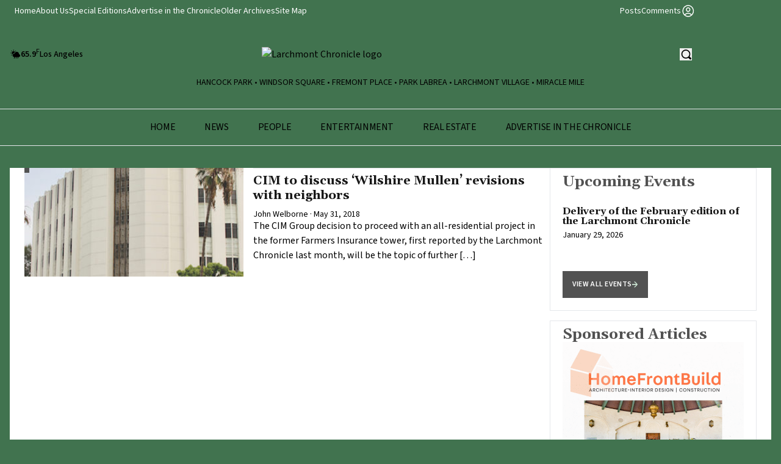

--- FILE ---
content_type: text/html; charset=UTF-8
request_url: https://larchmontchronicle.com/tag/bassenian-lagoni-architecture/
body_size: 12058
content:
<!DOCTYPE html PUBLIC "-//W3C//DTD XHTML 1.0 Transitional//EN" "http://www.w3.org/TR/xhtml1/DTD/xhtml1-transitional.dtd">

<html xmlns="http://www.w3.org/1999/xhtml" lang="en">

<head profile="http://gmpg.org/xfn/11">

<meta http-equiv="X-UA-Compatible" content="IE=edge" />

<meta http-equiv="Content-Type" content="text/html; charset=UTF-8" />

<title>   Bassenian Lagoni Architecture  : Larchmont Chronicle</title>

<link rel="stylesheet" href="https://larchmontchronicle.com/wp-content/themes/wp-clear321/style.css" type="text/css" media="screen" />

<link rel="stylesheet" href="https://larchmontchronicle.com/wp-content/themes/wp-clear321/style-font.css" type="text/css" media="screen" />

	<!-- Responsive Design Resources -->
	<link rel="stylesheet" href="https://larchmontchronicle.com/wp-content/themes/wp-clear321/style-responsive.css?v=2" type="text/css" media="screen" />
	<meta name="viewport" content="width=device-width,initial-scale=1" />

<link rel="pingback" href="https://larchmontchronicle.com/xmlrpc.php" />

<meta name='robots' content='max-image-preview:large' />
	<style>img:is([sizes="auto" i], [sizes^="auto," i]) { contain-intrinsic-size: 3000px 1500px }</style>
	
<!-- Google Tag Manager for WordPress by gtm4wp.com -->
<script data-cfasync="false" data-pagespeed-no-defer>
	var gtm4wp_datalayer_name = "dataLayer";
	var dataLayer = dataLayer || [];
</script>
<!-- End Google Tag Manager for WordPress by gtm4wp.com --><link rel='dns-prefetch' href='//www.googletagmanager.com' />
<link rel="alternate" type="application/rss+xml" title="Larchmont Chronicle &raquo; Feed" href="https://larchmontchronicle.com/feed/" />
<link rel="alternate" type="application/rss+xml" title="Larchmont Chronicle &raquo; Comments Feed" href="https://larchmontchronicle.com/comments/feed/" />
<link rel="alternate" type="text/calendar" title="Larchmont Chronicle &raquo; iCal Feed" href="https://larchmontchronicle.com/events/?ical=1" />
<link rel="alternate" type="application/rss+xml" title="Larchmont Chronicle &raquo; Bassenian Lagoni Architecture Tag Feed" href="https://larchmontchronicle.com/tag/bassenian-lagoni-architecture/feed/" />
<script type="text/javascript">
/* <![CDATA[ */
window._wpemojiSettings = {"baseUrl":"https:\/\/s.w.org\/images\/core\/emoji\/16.0.1\/72x72\/","ext":".png","svgUrl":"https:\/\/s.w.org\/images\/core\/emoji\/16.0.1\/svg\/","svgExt":".svg","source":{"concatemoji":"https:\/\/larchmontchronicle.com\/wp-includes\/js\/wp-emoji-release.min.js?ver=6.8.3"}};
/*! This file is auto-generated */
!function(s,n){var o,i,e;function c(e){try{var t={supportTests:e,timestamp:(new Date).valueOf()};sessionStorage.setItem(o,JSON.stringify(t))}catch(e){}}function p(e,t,n){e.clearRect(0,0,e.canvas.width,e.canvas.height),e.fillText(t,0,0);var t=new Uint32Array(e.getImageData(0,0,e.canvas.width,e.canvas.height).data),a=(e.clearRect(0,0,e.canvas.width,e.canvas.height),e.fillText(n,0,0),new Uint32Array(e.getImageData(0,0,e.canvas.width,e.canvas.height).data));return t.every(function(e,t){return e===a[t]})}function u(e,t){e.clearRect(0,0,e.canvas.width,e.canvas.height),e.fillText(t,0,0);for(var n=e.getImageData(16,16,1,1),a=0;a<n.data.length;a++)if(0!==n.data[a])return!1;return!0}function f(e,t,n,a){switch(t){case"flag":return n(e,"\ud83c\udff3\ufe0f\u200d\u26a7\ufe0f","\ud83c\udff3\ufe0f\u200b\u26a7\ufe0f")?!1:!n(e,"\ud83c\udde8\ud83c\uddf6","\ud83c\udde8\u200b\ud83c\uddf6")&&!n(e,"\ud83c\udff4\udb40\udc67\udb40\udc62\udb40\udc65\udb40\udc6e\udb40\udc67\udb40\udc7f","\ud83c\udff4\u200b\udb40\udc67\u200b\udb40\udc62\u200b\udb40\udc65\u200b\udb40\udc6e\u200b\udb40\udc67\u200b\udb40\udc7f");case"emoji":return!a(e,"\ud83e\udedf")}return!1}function g(e,t,n,a){var r="undefined"!=typeof WorkerGlobalScope&&self instanceof WorkerGlobalScope?new OffscreenCanvas(300,150):s.createElement("canvas"),o=r.getContext("2d",{willReadFrequently:!0}),i=(o.textBaseline="top",o.font="600 32px Arial",{});return e.forEach(function(e){i[e]=t(o,e,n,a)}),i}function t(e){var t=s.createElement("script");t.src=e,t.defer=!0,s.head.appendChild(t)}"undefined"!=typeof Promise&&(o="wpEmojiSettingsSupports",i=["flag","emoji"],n.supports={everything:!0,everythingExceptFlag:!0},e=new Promise(function(e){s.addEventListener("DOMContentLoaded",e,{once:!0})}),new Promise(function(t){var n=function(){try{var e=JSON.parse(sessionStorage.getItem(o));if("object"==typeof e&&"number"==typeof e.timestamp&&(new Date).valueOf()<e.timestamp+604800&&"object"==typeof e.supportTests)return e.supportTests}catch(e){}return null}();if(!n){if("undefined"!=typeof Worker&&"undefined"!=typeof OffscreenCanvas&&"undefined"!=typeof URL&&URL.createObjectURL&&"undefined"!=typeof Blob)try{var e="postMessage("+g.toString()+"("+[JSON.stringify(i),f.toString(),p.toString(),u.toString()].join(",")+"));",a=new Blob([e],{type:"text/javascript"}),r=new Worker(URL.createObjectURL(a),{name:"wpTestEmojiSupports"});return void(r.onmessage=function(e){c(n=e.data),r.terminate(),t(n)})}catch(e){}c(n=g(i,f,p,u))}t(n)}).then(function(e){for(var t in e)n.supports[t]=e[t],n.supports.everything=n.supports.everything&&n.supports[t],"flag"!==t&&(n.supports.everythingExceptFlag=n.supports.everythingExceptFlag&&n.supports[t]);n.supports.everythingExceptFlag=n.supports.everythingExceptFlag&&!n.supports.flag,n.DOMReady=!1,n.readyCallback=function(){n.DOMReady=!0}}).then(function(){return e}).then(function(){var e;n.supports.everything||(n.readyCallback(),(e=n.source||{}).concatemoji?t(e.concatemoji):e.wpemoji&&e.twemoji&&(t(e.twemoji),t(e.wpemoji)))}))}((window,document),window._wpemojiSettings);
/* ]]> */
</script>
<style id='wp-emoji-styles-inline-css' type='text/css'>

	img.wp-smiley, img.emoji {
		display: inline !important;
		border: none !important;
		box-shadow: none !important;
		height: 1em !important;
		width: 1em !important;
		margin: 0 0.07em !important;
		vertical-align: -0.1em !important;
		background: none !important;
		padding: 0 !important;
	}
</style>
<link rel='stylesheet' id='wp-block-library-css' href='https://larchmontchronicle.com/wp-includes/css/dist/block-library/style.min.css?ver=6.8.3' type='text/css' media='all' />
<style id='classic-theme-styles-inline-css' type='text/css'>
/*! This file is auto-generated */
.wp-block-button__link{color:#fff;background-color:#32373c;border-radius:9999px;box-shadow:none;text-decoration:none;padding:calc(.667em + 2px) calc(1.333em + 2px);font-size:1.125em}.wp-block-file__button{background:#32373c;color:#fff;text-decoration:none}
</style>
<style id='global-styles-inline-css' type='text/css'>
:root{--wp--preset--aspect-ratio--square: 1;--wp--preset--aspect-ratio--4-3: 4/3;--wp--preset--aspect-ratio--3-4: 3/4;--wp--preset--aspect-ratio--3-2: 3/2;--wp--preset--aspect-ratio--2-3: 2/3;--wp--preset--aspect-ratio--16-9: 16/9;--wp--preset--aspect-ratio--9-16: 9/16;--wp--preset--color--black: #000000;--wp--preset--color--cyan-bluish-gray: #abb8c3;--wp--preset--color--white: #ffffff;--wp--preset--color--pale-pink: #f78da7;--wp--preset--color--vivid-red: #cf2e2e;--wp--preset--color--luminous-vivid-orange: #ff6900;--wp--preset--color--luminous-vivid-amber: #fcb900;--wp--preset--color--light-green-cyan: #7bdcb5;--wp--preset--color--vivid-green-cyan: #00d084;--wp--preset--color--pale-cyan-blue: #8ed1fc;--wp--preset--color--vivid-cyan-blue: #0693e3;--wp--preset--color--vivid-purple: #9b51e0;--wp--preset--gradient--vivid-cyan-blue-to-vivid-purple: linear-gradient(135deg,rgba(6,147,227,1) 0%,rgb(155,81,224) 100%);--wp--preset--gradient--light-green-cyan-to-vivid-green-cyan: linear-gradient(135deg,rgb(122,220,180) 0%,rgb(0,208,130) 100%);--wp--preset--gradient--luminous-vivid-amber-to-luminous-vivid-orange: linear-gradient(135deg,rgba(252,185,0,1) 0%,rgba(255,105,0,1) 100%);--wp--preset--gradient--luminous-vivid-orange-to-vivid-red: linear-gradient(135deg,rgba(255,105,0,1) 0%,rgb(207,46,46) 100%);--wp--preset--gradient--very-light-gray-to-cyan-bluish-gray: linear-gradient(135deg,rgb(238,238,238) 0%,rgb(169,184,195) 100%);--wp--preset--gradient--cool-to-warm-spectrum: linear-gradient(135deg,rgb(74,234,220) 0%,rgb(151,120,209) 20%,rgb(207,42,186) 40%,rgb(238,44,130) 60%,rgb(251,105,98) 80%,rgb(254,248,76) 100%);--wp--preset--gradient--blush-light-purple: linear-gradient(135deg,rgb(255,206,236) 0%,rgb(152,150,240) 100%);--wp--preset--gradient--blush-bordeaux: linear-gradient(135deg,rgb(254,205,165) 0%,rgb(254,45,45) 50%,rgb(107,0,62) 100%);--wp--preset--gradient--luminous-dusk: linear-gradient(135deg,rgb(255,203,112) 0%,rgb(199,81,192) 50%,rgb(65,88,208) 100%);--wp--preset--gradient--pale-ocean: linear-gradient(135deg,rgb(255,245,203) 0%,rgb(182,227,212) 50%,rgb(51,167,181) 100%);--wp--preset--gradient--electric-grass: linear-gradient(135deg,rgb(202,248,128) 0%,rgb(113,206,126) 100%);--wp--preset--gradient--midnight: linear-gradient(135deg,rgb(2,3,129) 0%,rgb(40,116,252) 100%);--wp--preset--font-size--small: 13px;--wp--preset--font-size--medium: 20px;--wp--preset--font-size--large: 36px;--wp--preset--font-size--x-large: 42px;--wp--preset--spacing--20: 0.44rem;--wp--preset--spacing--30: 0.67rem;--wp--preset--spacing--40: 1rem;--wp--preset--spacing--50: 1.5rem;--wp--preset--spacing--60: 2.25rem;--wp--preset--spacing--70: 3.38rem;--wp--preset--spacing--80: 5.06rem;--wp--preset--shadow--natural: 6px 6px 9px rgba(0, 0, 0, 0.2);--wp--preset--shadow--deep: 12px 12px 50px rgba(0, 0, 0, 0.4);--wp--preset--shadow--sharp: 6px 6px 0px rgba(0, 0, 0, 0.2);--wp--preset--shadow--outlined: 6px 6px 0px -3px rgba(255, 255, 255, 1), 6px 6px rgba(0, 0, 0, 1);--wp--preset--shadow--crisp: 6px 6px 0px rgba(0, 0, 0, 1);}:where(.is-layout-flex){gap: 0.5em;}:where(.is-layout-grid){gap: 0.5em;}body .is-layout-flex{display: flex;}.is-layout-flex{flex-wrap: wrap;align-items: center;}.is-layout-flex > :is(*, div){margin: 0;}body .is-layout-grid{display: grid;}.is-layout-grid > :is(*, div){margin: 0;}:where(.wp-block-columns.is-layout-flex){gap: 2em;}:where(.wp-block-columns.is-layout-grid){gap: 2em;}:where(.wp-block-post-template.is-layout-flex){gap: 1.25em;}:where(.wp-block-post-template.is-layout-grid){gap: 1.25em;}.has-black-color{color: var(--wp--preset--color--black) !important;}.has-cyan-bluish-gray-color{color: var(--wp--preset--color--cyan-bluish-gray) !important;}.has-white-color{color: var(--wp--preset--color--white) !important;}.has-pale-pink-color{color: var(--wp--preset--color--pale-pink) !important;}.has-vivid-red-color{color: var(--wp--preset--color--vivid-red) !important;}.has-luminous-vivid-orange-color{color: var(--wp--preset--color--luminous-vivid-orange) !important;}.has-luminous-vivid-amber-color{color: var(--wp--preset--color--luminous-vivid-amber) !important;}.has-light-green-cyan-color{color: var(--wp--preset--color--light-green-cyan) !important;}.has-vivid-green-cyan-color{color: var(--wp--preset--color--vivid-green-cyan) !important;}.has-pale-cyan-blue-color{color: var(--wp--preset--color--pale-cyan-blue) !important;}.has-vivid-cyan-blue-color{color: var(--wp--preset--color--vivid-cyan-blue) !important;}.has-vivid-purple-color{color: var(--wp--preset--color--vivid-purple) !important;}.has-black-background-color{background-color: var(--wp--preset--color--black) !important;}.has-cyan-bluish-gray-background-color{background-color: var(--wp--preset--color--cyan-bluish-gray) !important;}.has-white-background-color{background-color: var(--wp--preset--color--white) !important;}.has-pale-pink-background-color{background-color: var(--wp--preset--color--pale-pink) !important;}.has-vivid-red-background-color{background-color: var(--wp--preset--color--vivid-red) !important;}.has-luminous-vivid-orange-background-color{background-color: var(--wp--preset--color--luminous-vivid-orange) !important;}.has-luminous-vivid-amber-background-color{background-color: var(--wp--preset--color--luminous-vivid-amber) !important;}.has-light-green-cyan-background-color{background-color: var(--wp--preset--color--light-green-cyan) !important;}.has-vivid-green-cyan-background-color{background-color: var(--wp--preset--color--vivid-green-cyan) !important;}.has-pale-cyan-blue-background-color{background-color: var(--wp--preset--color--pale-cyan-blue) !important;}.has-vivid-cyan-blue-background-color{background-color: var(--wp--preset--color--vivid-cyan-blue) !important;}.has-vivid-purple-background-color{background-color: var(--wp--preset--color--vivid-purple) !important;}.has-black-border-color{border-color: var(--wp--preset--color--black) !important;}.has-cyan-bluish-gray-border-color{border-color: var(--wp--preset--color--cyan-bluish-gray) !important;}.has-white-border-color{border-color: var(--wp--preset--color--white) !important;}.has-pale-pink-border-color{border-color: var(--wp--preset--color--pale-pink) !important;}.has-vivid-red-border-color{border-color: var(--wp--preset--color--vivid-red) !important;}.has-luminous-vivid-orange-border-color{border-color: var(--wp--preset--color--luminous-vivid-orange) !important;}.has-luminous-vivid-amber-border-color{border-color: var(--wp--preset--color--luminous-vivid-amber) !important;}.has-light-green-cyan-border-color{border-color: var(--wp--preset--color--light-green-cyan) !important;}.has-vivid-green-cyan-border-color{border-color: var(--wp--preset--color--vivid-green-cyan) !important;}.has-pale-cyan-blue-border-color{border-color: var(--wp--preset--color--pale-cyan-blue) !important;}.has-vivid-cyan-blue-border-color{border-color: var(--wp--preset--color--vivid-cyan-blue) !important;}.has-vivid-purple-border-color{border-color: var(--wp--preset--color--vivid-purple) !important;}.has-vivid-cyan-blue-to-vivid-purple-gradient-background{background: var(--wp--preset--gradient--vivid-cyan-blue-to-vivid-purple) !important;}.has-light-green-cyan-to-vivid-green-cyan-gradient-background{background: var(--wp--preset--gradient--light-green-cyan-to-vivid-green-cyan) !important;}.has-luminous-vivid-amber-to-luminous-vivid-orange-gradient-background{background: var(--wp--preset--gradient--luminous-vivid-amber-to-luminous-vivid-orange) !important;}.has-luminous-vivid-orange-to-vivid-red-gradient-background{background: var(--wp--preset--gradient--luminous-vivid-orange-to-vivid-red) !important;}.has-very-light-gray-to-cyan-bluish-gray-gradient-background{background: var(--wp--preset--gradient--very-light-gray-to-cyan-bluish-gray) !important;}.has-cool-to-warm-spectrum-gradient-background{background: var(--wp--preset--gradient--cool-to-warm-spectrum) !important;}.has-blush-light-purple-gradient-background{background: var(--wp--preset--gradient--blush-light-purple) !important;}.has-blush-bordeaux-gradient-background{background: var(--wp--preset--gradient--blush-bordeaux) !important;}.has-luminous-dusk-gradient-background{background: var(--wp--preset--gradient--luminous-dusk) !important;}.has-pale-ocean-gradient-background{background: var(--wp--preset--gradient--pale-ocean) !important;}.has-electric-grass-gradient-background{background: var(--wp--preset--gradient--electric-grass) !important;}.has-midnight-gradient-background{background: var(--wp--preset--gradient--midnight) !important;}.has-small-font-size{font-size: var(--wp--preset--font-size--small) !important;}.has-medium-font-size{font-size: var(--wp--preset--font-size--medium) !important;}.has-large-font-size{font-size: var(--wp--preset--font-size--large) !important;}.has-x-large-font-size{font-size: var(--wp--preset--font-size--x-large) !important;}
:where(.wp-block-post-template.is-layout-flex){gap: 1.25em;}:where(.wp-block-post-template.is-layout-grid){gap: 1.25em;}
:where(.wp-block-columns.is-layout-flex){gap: 2em;}:where(.wp-block-columns.is-layout-grid){gap: 2em;}
:root :where(.wp-block-pullquote){font-size: 1.5em;line-height: 1.6;}
</style>
<link rel='stylesheet' id='newsletter-css' href='https://larchmontchronicle.com/wp-content/plugins/newsletter/style.css?ver=8.9.0' type='text/css' media='all' />
<link rel='stylesheet' id='tablepress-default-css' href='https://larchmontchronicle.com/wp-content/plugins/tablepress/css/build/default.css?ver=3.1.3' type='text/css' media='all' />
<script type="text/javascript" src="https://larchmontchronicle.com/wp-content/themes/wp-clear321/js/external.js?ver=6.8.3" id="external-js"></script>
<script type="text/javascript" src="https://larchmontchronicle.com/wp-content/themes/wp-clear321/js/suckerfish.js?ver=6.8.3" id="suckerfish-js"></script>
<script type="text/javascript" src="https://larchmontchronicle.com/wp-content/themes/wp-clear321/js/suckerfish-cat.js?ver=6.8.3" id="suckerfish-cat-js"></script>
<script type="text/javascript" src="https://larchmontchronicle.com/wp-includes/js/jquery/jquery.min.js?ver=3.7.1" id="jquery-core-js"></script>
<script type="text/javascript" src="https://larchmontchronicle.com/wp-includes/js/jquery/jquery-migrate.min.js?ver=3.4.1" id="jquery-migrate-js"></script>
<script type="text/javascript" src="https://larchmontchronicle.com/wp-content/themes/wp-clear321/js/jquery.mobilemenu.js?ver=6.8.3" id="mobilmenu-js"></script>
<script type="text/javascript" src="https://larchmontchronicle.com/wp-content/themes/wp-clear321/js/flexslider.js?ver=6.8.3" id="flexslider-js"></script>
<script type="text/javascript" src="https://larchmontchronicle.com/wp-content/themes/wp-clear321/admin/jquery-ui-personalized-1.5.2.packed.js?ver=6.8.3" id="jquery-ui-per-js"></script>
<script type="text/javascript" src="https://larchmontchronicle.com/wp-content/themes/wp-clear321/admin/sprinkle-tabs.js?ver=6.8.3" id="sprinkle-tabs-js"></script>
<link rel="https://api.w.org/" href="https://larchmontchronicle.com/wp-json/" /><link rel="alternate" title="JSON" type="application/json" href="https://larchmontchronicle.com/wp-json/wp/v2/tags/2422" /><link rel="EditURI" type="application/rsd+xml" title="RSD" href="https://larchmontchronicle.com/xmlrpc.php?rsd" />
<meta name="generator" content="WordPress 6.8.3" />

		<!-- GA Google Analytics @ https://m0n.co/ga -->
		<script async src="https://www.googletagmanager.com/gtag/js?id=G-72FL2WMGMY"></script>
		<script>
			window.dataLayer = window.dataLayer || [];
			function gtag(){dataLayer.push(arguments);}
			gtag('js', new Date());
			gtag('config', 'G-72FL2WMGMY');
		</script>

	<meta name="generator" content="Site Kit by Google 1.167.0" /><meta name="tec-api-version" content="v1"><meta name="tec-api-origin" content="https://larchmontchronicle.com"><link rel="alternate" href="https://larchmontchronicle.com/wp-json/tribe/events/v1/events/?tags=bassenian-lagoni-architecture" />
<!-- Google Tag Manager for WordPress by gtm4wp.com -->
<!-- GTM Container placement set to footer -->
<script data-cfasync="false" data-pagespeed-no-defer type="text/javascript">
	var dataLayer_content = {"pagePostType":"post","pagePostType2":"tag-post"};
	dataLayer.push( dataLayer_content );
</script>
<script data-cfasync="false" data-pagespeed-no-defer type="text/javascript">
(function(w,d,s,l,i){w[l]=w[l]||[];w[l].push({'gtm.start':
new Date().getTime(),event:'gtm.js'});var f=d.getElementsByTagName(s)[0],
j=d.createElement(s),dl=l!='dataLayer'?'&l='+l:'';j.async=true;j.src=
'//www.googletagmanager.com/gtm.js?id='+i+dl;f.parentNode.insertBefore(j,f);
})(window,document,'script','dataLayer','GTM-PTQ522ZG');
</script>
<!-- End Google Tag Manager for WordPress by gtm4wp.com -->
<!-- Alternate Stylesheet -->
<link href="https://larchmontchronicle.com/wp-content/themes/wp-clear321/styles/default.css" rel="stylesheet" type="text/css" />

<!-- Styles from custom.css -->
<link href="https://larchmontchronicle.com/wp-content/themes/wp-clear321/custom.css" rel="stylesheet" type="text/css" />

	<!-- MobileMenu JS -->
	<script type="text/javascript">
		jQuery(function () {
			jQuery('.nav').mobileMenu({ defaultText: 'Navigate to ...' });
			jQuery('.catnav').mobileMenu({ defaultText: 'Navigate to ... ', className: 'select-menu-catnav' });
		});
	</script>

	<!-- Media Queries Script for IE8 and Older -->
	<!--[if lt IE 9]>
		<script type="text/javascript" src="http://css3-mediaqueries-js.googlecode.com/svn/trunk/css3-mediaqueries.js"></script>
	<![endif]-->
		<style type="text/css" id="wp-custom-css">
			
/**************************************
         Custom Header Color  
**************************************/
/* h1,h2,h3,h4,h5 {
	color: #15592a !important;
}

h1:hover, 
h2:hover,
h3:hover,
h4:hover,
h5:hover {
	color: #358f86 !important;
}
 */
/**************************************
         Custom Border Color  
**************************************/
/* .border-b, .border-gray-200 {
	border-color: rgba(65, 115, 79, 0.3) !important;
} */


/* Subscribe Section Styles */

.subscribe {
  margin: 30px 0;
  padding: 20px;
  background-color: #f9f9f9;
  border: 1px solid #e0e0e0;
  border-radius: 4px;
}

.subscribe h3 {
  color: #555;
  font-size: 18px;
  font-weight: 600;
  margin-bottom: 10px;
}

.subscribe p {
  color: #666;
  font-size: 14px;
  margin-bottom: 15px;
}

.subscribe .email-form {
  display: flex;
  gap: 10px;
  margin-bottom: 10px;
}

.subscribe input.sub {
  flex: 1;
  padding: 10px 12px;
  border: 1px solid #d0d0d0;
  border-radius: 4px;
  background-color: #fff;
  color: #333;
  font-size: 14px;
}

.subscribe input.sub:focus {
  outline: none;
  border-color: #41734F;
}

.subscribe input.subbutton {
  padding: 10px 20px;
  background-color: #41734F;
  color: #fff;
  border: none;
  border-radius: 4px;
  cursor: pointer;
  font-size: 14px;
  font-weight: 500;
  text-transform: uppercase;
  transition: background-color 0.2s;
}

.subscribe input.subbutton:hover {
  background-color: #356048;
}

.subscribe small {
  color: #888;
  font-size: 12px;
  display: block;
  margin-top: 8px;
}

/* Comments Section Styles */
#comments {
  margin: 30px 0;
  padding: 20px;
  background-color: #f9f9f9;
  border: 1px solid #e0e0e0;
  border-radius: 4px;
}

#comments h3,
#comments-title {
  color: #555;
  font-size: 18px;
  font-weight: 600;
  margin-bottom: 15px;
}

.comment-form p{
	margin-top: 20px!important;
}

.comment-form p label {
  display: block!important;
  color: #555!important;
  font-size: 14px!important;
  font-weight: 500!important;
  margin-bottom: 8px!important;
}

.comment-form p label .required {
  color: #d32f2f!important;
}
 
.comment-form p input[type="text"] {
  width: 100%!important;
  padding: 12px!important;
  border: 1px solid #d0d0d0!important;
  border-radius: 4px!important;
  background-color: #fff!important;
  color: #333!important;
  font-size: 14px!important;
  font-family: inherit!important;
  resize: vertical!important;
}

.comment-form p input[type="text"]:focus {
  outline: none!important;
  border-color: #41734F!important;
}


.comments-number {
  color: #888;
  font-size: 13px;
  margin-bottom: 20px;
}

.comments-number a {
  color: #666;
  text-decoration: none;
}

.comments-number a:hover {
  color: #41734F;
  text-decoration: underline;
}

/* Comment List Styles */
.commentlist {
  list-style: none;
  padding: 0;
  margin: 0 0 30px 0;
}

.comment-body {
  padding: 15px 0;
  border-bottom: 1px solid #e0e0e0;
}

.comment-body:last-child {
  border-bottom: none;
}

.comment-author {
  margin-bottom: 5px;
}

.comment-author .fn {
  color: #555;
  font-weight: 600;
  font-style: normal;
}

.comment-author .says {
  color: #888;
  font-size: 13px;
  margin-left: 5px;
}

.comment-meta {
  margin-bottom: 10px;
}

.comment-meta a {
  color: #888;
  font-size: 12px;
  text-decoration: none;
}

.comment-meta a:hover {
  color: #41734F;
}

.comment-body p {
  color: #666;
  font-size: 14px;
  line-height: 1.6;
  margin: 10px 0;
}

.reply a {
  color: #888;
  font-size: 13px;
  text-decoration: none;
}

.reply a:hover {
  color: #41734F;
  text-decoration: underline;
}

/* Comment Form Styles */
.comment-respond {
  margin-top: 30px;
  padding-top: 20px;
  border-top: 2px solid #e0e0e0;
}

.comment-respond h3 {
  color: #555;
  font-size: 18px;
  font-weight: 600;
  margin-bottom: 15px;
}

.logged-in-as {
  color: #666;
  font-size: 13px;
  margin-bottom: 15px;
}

.logged-in-as a {
  color: #888;
  text-decoration: none;
}

.logged-in-as a:hover {
  color: #41734F;
  text-decoration: underline;
}

.comment-form-comment label {
  display: block;
  color: #555;
  font-size: 14px;
  font-weight: 500;
  margin-bottom: 8px;
}

.comment-form-comment label .required {
  color: #d32f2f;
}

.comment-form-comment textarea {
  width: 100%;
  padding: 12px;
  border-radius: 4px;
  background-color: #fff;
  color: #333;
  font-size: 14px;
  font-family: inherit;
  resize: vertical;
  min-height: 120px;
}

.comment-form-comment textarea:focus {
  outline: none;
  border-color: #41734F;
}



.form-submit {
  margin-top: 15px;
}

.form-submit .submit {
  padding: 12px 24px;
  background-color: #41734F;
  color: #fff;
  border: none;
  border-radius: 4px;
  cursor: pointer;
  font-size: 14px;
  font-weight: 500;
  text-transform: uppercase;
  transition: background-color 0.2s;
}

.form-submit .submit:hover {
  background-color: #356048;
}

/* Responsive adjustments */
@media (max-width: 768px) {
  .subscribe .email-form {
    flex-direction: column;
  }
  
  .subscribe input.subbutton {
    width: 100%;
  }
}		</style>
		


  <script src="https://cdn.tailwindcss.com"></script>
  <style>
    @import url('https://fonts.googleapis.com/css2?family=Gelasio:ital,wght@0,400..700;1,400..700&display=swap');
    @import url('https://fonts.googleapis.com/css2?family=Source+Sans+3:ital,wght@0,200..900;1,200..900&display=swap');
   </style>
	<style>
    :root {
    --mainColor: #41734F;
    }
      html {
        /* Adjust font size */
        font-size: 100%;
        -webkit-text-size-adjust: 100%;
        /* Font varient */
        font-variant-ligatures: none;
        -webkit-font-variant-ligatures: none;
        /* Smoothing */
        text-rendering: optimizeLegibility;
        -moz-osx-font-smoothing: grayscale;
        font-smoothing: antialiased;
        -webkit-font-smoothing: antialiased;
        text-shadow: rgba(0, 0, 0, .01) 0 0 1px;
     }

    h1, h2, h3, h4, h5 {
        font-family: "Gelasio", serif;
        font-optical-sizing: auto;
        font-weight: 600;
        font-style: normal;
    }
    p, div {
        font-family: "Source Sans 3", serif;
        font-optical-sizing: auto;
        font-weight: 400;
        font-style: normal;
    }
    .tag {
        background-color: var(--mainColor);
    }
    .colorTextMain {
        color: #41734F; 
    }
    .colorMainBackground{
        background-color: var(--mainColor);
    }
	
	#searchform {
		display: flex;
		
	}
	
	#searchform input {
		line-height: 40px;
		padding: 0 20px;
		background: #fff;
	}
	
	#searchform input[type=text] {
		border: 1px solid #e5e7eb;
	}
	
    /* Responsive margin for mobile and tablet */
    @media (max-width: 1024px) {
    html {
        margin-left: 20px;
        margin-right: 20px;
        width: calc(100% - 40px);
    }

}
  .sub-menu {
	  display: none; // remove later 
  }
  
  .mobile-second-menu > a:first-child {
	display: none;
  }
  
  h1.post-title, h1.page-title, h1.archive-title {
	  font-size: 21px;
	  margin-bottom: 15px;
	  line-height: 130%;
	  font-weight: bold;
	  background: none;
  }
  
  .mobileMenuRight {
	transition: all .3s linear;
	width: 300px;
	height: 100vh;
	position: fixed;
	background: #fff;
	right: 0;
	padding: 30px 0;
	overflow:scroll;
	right: -300px;
	z-index: 99999;
  }
  
  .mobileMenuRight.show {
	  transition: all .3s linear;
	  right: 0;
	  width: 100%;
  }
  
  .mobile-first-menu a {
	  text-transform: uppercase;
	  font-weight: 600;
  }
  
  .hamburger .line {
  transition: transform 0.3s ease, opacity 0.3s ease;
}


  
  .post {
	line-height: 160%;
}

.post .wp-caption { margin-top: 10px}

.post .wp-caption.fullwidth {
	width: 100%!important;
}



.post .alignright {
	margin-bottom: 20px;
    float: right;
    margin-left: 20px;
}

.post .alignleft {
	margin-bottom: 20px;
    float: left;
    margin-right: 20px;
}
  
  
.post .meta.single {
	margin-bottom: 15px;
}

.post p {
	padding-bottom: 16px;
}


 @media (max-width: 1340px) {
    
		div.background-text-bp {
			font-size: 80px;
		}
	
	}
	
	 @media (max-width: 1220px) {
    
		div.background-text-bp {
			font-size: 60px;
			top: -29px
		}
	
	}
	
	@media (max-width: 1140px) {
    
		div.entertainment {
			flex-wrap:wrap;
		}
		
		div.entertainment-img, div.entertainment-info {
			max-width: 100%;
		}
	
	}
	
	 @media (max-width: 1100px) {
    
		div.background-text-bp {
			font-size: 55px;
			top: -22px
		}
	
	}
	
	
	 @media (max-width: 480px) {
    
		div.background-text-bp {
			font-size: 35px;
			top: -22px
		}
	
	
	}
	


  </style>
  
  
<script>

document.addEventListener("DOMContentLoaded", function() {
  document.querySelectorAll('.post img.size-full').forEach(function(img) {
    if (img.parentElement) {
      img.parentElement.classList.add('fullwidth');
    }
  });
});
</script> 
</head>

<body class="archive tag tag-bassenian-lagoni-architecture tag-2422 wp-theme-wp-clear321 tribe-no-js sn-c-sw">


<div id="mobileMenuRight" class="mobileMenuRight block lg:hidden">
		<img id="close_mobile" class="close mb-6 pl-6" src="https://larchmontchronicle.com/wp-content/themes/wp-clear321/images/hamburger-icon.svg" alt="close" />
		<nav class="pl-6 border-b pb-3  mobile-first-menu">
			<a href="https://LarchmontChronicle.com/" class="mb-3 hover:underline block">Home</a><a href="https://larchmontchronicle.com/category/mid-los-angeles-news/" class="mb-3 hover:underline block">News</a><a href="https://larchmontchronicle.com/category/people/" class="mb-3 hover:underline block">People</a><a href="https://larchmontchronicle.com/category/entertainment/" class="mb-3 hover:underline block">Entertainment</a><a href="https://larchmontchronicle.com/category/real-estate/" class="mb-3 hover:underline block">Real Estate</a><a href="https://larchmontchronicle.com/wp-content/uploads/2023/06/Rate-Card-2023-sm-1.pdf" class="mb-3 hover:underline block">Advertise in the Chronicle</a>		</nav>
		<nav class="pl-6  pt-3 mobile-second-menu">
			<a href="https://larchmontchronicle.com/" class="mb-3 hover:underline block">Home</a><a href="https://larchmontchronicle.com/about-us/" class="mb-3 hover:underline block">About Us</a>
<ul class="sub-menu">
<a href="https://larchmontchronicle.com/about-us/contact-information/" class="mb-3 hover:underline block">Letters to the Editor and Contact</a><a href="https://larchmontchronicle.com/about-us/hot-tips-suggestions/" class="mb-3 hover:underline block">Hot Tips &#038; Suggestions</a><a href="https://larchmontchronicle.com/demographics/" class="mb-3 hover:underline block">Demographics</a><a href="https://larchmontchronicle.com/about-us/history-of-larchmont-chronicle/" class="mb-3 hover:underline block">Chronicle History</a></ul>
<a href="https://larchmontchronicle.com/special-editions/" class="mb-3 hover:underline block">Special Editions</a><a href="https://larchmontchronicle.com/wp-content/uploads/2023/06/Rate-Card-2023-sm-1.pdf" class="mb-3 hover:underline block">Advertise in the Chronicle</a><a href="https://larchmontchronicle.com/older-archives/" class="mb-3 hover:underline block">Older Archives</a><a href="https://larchmontchronicle.com/site-map/" class="mb-3 hover:underline block">Site Map</a>			<a title="Posts RSS Feed" href="https://larchmontchronicle.com/feed/" class="mb-3 hover:underline block">Posts</a>
			<a title="Comments RSS Feed" href="https://larchmontchronicle.com/comments/feed/" class="mb-3 hover:underline block">Comments</a>
		</nav>
	</div>

<div class="box-border flex relative flex-col shrink-0">

	

	<div class="flex-col justify-center self-stretch px-6 py-1 w-full text-sm leading-loose text-white bg-[#41734F] lg:flex hidden">
		<div class="flex flex-wrap gap-10 justify-between items-center w-full max-md:max-w-full">
			<nav class="flex flex-wrap gap-5 items-start self-stretch my-auto max-md:max-w-full head-beam-nav">
				<a href="https://larchmontchronicle.com/" class="hover:underline focus:outline-none focus:ring-2 focus:ring-white">Home</a><a href="https://larchmontchronicle.com/about-us/" class="hover:underline focus:outline-none focus:ring-2 focus:ring-white">About Us</a>
<ul class="sub-menu">
<a href="https://larchmontchronicle.com/about-us/contact-information/" class="hover:underline focus:outline-none focus:ring-2 focus:ring-white">Letters to the Editor and Contact</a><a href="https://larchmontchronicle.com/about-us/hot-tips-suggestions/" class="hover:underline focus:outline-none focus:ring-2 focus:ring-white">Hot Tips &#038; Suggestions</a><a href="https://larchmontchronicle.com/demographics/" class="hover:underline focus:outline-none focus:ring-2 focus:ring-white">Demographics</a><a href="https://larchmontchronicle.com/about-us/history-of-larchmont-chronicle/" class="hover:underline focus:outline-none focus:ring-2 focus:ring-white">Chronicle History</a></ul>
<a href="https://larchmontchronicle.com/special-editions/" class="hover:underline focus:outline-none focus:ring-2 focus:ring-white">Special Editions</a><a href="https://larchmontchronicle.com/wp-content/uploads/2023/06/Rate-Card-2023-sm-1.pdf" class="hover:underline focus:outline-none focus:ring-2 focus:ring-white">Advertise in the Chronicle</a><a href="https://larchmontchronicle.com/older-archives/" class="hover:underline focus:outline-none focus:ring-2 focus:ring-white">Older Archives</a><a href="https://larchmontchronicle.com/site-map/" class="hover:underline focus:outline-none focus:ring-2 focus:ring-white">Site Map</a>				  
			</nav>
			

			<div class="flex gap-4 items-center self-stretch my-auto min-w-[240px]">
				  <a title="Posts RSS Feed" href="https://larchmontchronicle.com/feed/" class="gap-2 self-stretch my-auto whitespace-nowrap hover:underline focus:outline-none focus:ring-2 focus:ring-white">Posts</a>
				  <a title="Comments RSS Feed" href="https://larchmontchronicle.com/comments/feed/" class="gap-2 self-stretch my-auto whitespace-nowrap hover:underline focus:outline-none focus:ring-2 focus:ring-white">Comments</a>
				  <a href="#" class="flex gap-2 items-center self-stretch my-auto hover:underline focus:outline-none focus:ring-2 focus:ring-white">
					<img
					  loading="lazy"
					  src="https://cdn.builder.io/api/v1/image/assets/c7d02f63ce044a6c84a678051a1175c7/2019b1ff7cbd96f325788d71df107f797627d27b7471096ca9b68f42c92fa897?apiKey=c7d02f63ce044a6c84a678051a1175c7&"
					  class="object-contain shrink-0 self-stretch my-auto w-6 aspect-square"
					  alt=""
					/>
					<!--span class="self-stretch my-auto">Sign in / Join</span-->
				  </a>
			</div>
		</div>
	</div>
	 <div
          class="flex flex-wrap gap-5 justify-between items-center mx-auto mt-6 w-full max-w-[1392px] max-md:max-w-full max-sm:mx-auto max-sm:grow-0"
        >
          <div
            class=" gap-1 justify-center items-center ml-4 my-auto mr-auto text-black max-sm:mx-auto lg:flex hidden"
          >
            <img
              loading="lazy"
              src="https://cdn.builder.io/api/v1/image/assets/c7d02f63ce044a6c84a678051a1175c7/d62faf1253170407ff8fe300b5829c246c409fa08f214e25aef322835bfff2e4?apiKey=c7d02f63ce044a6c84a678051a1175c7&"
              class="object-contain shrink-0 self-stretch my-auto aspect-square w-[18px]"
              alt="Weather icon"
            />
            <div
              class="flex gap-1 items-start self-stretch py-2 my-auto whitespace-nowrap rounded-none"
            >
              <div class="text-sm font-semibold">65.9</div>
              <div class="text-xs leading-3">F</div>
            </div>
            <div
              class="flex-1 shrink self-stretch my-auto text-sm font-medium leading-5 basis-0"
            >
              Los Angeles
            </div>
          </div>
			  <button id="hamburger-btn" class="block lg:hidden mt-2 focus:outline-none mx-auto w-8 h-8 hamburger " aria-label="Toggle navigation">
			 
			  <svg class="w-8 h-8" fill="none" stroke="currentColor" viewBox="0 0 24 24">
				<path class="line line1" stroke-linecap="round" stroke-linejoin="round" stroke-width="2"
					  d="M4 6h16"></path>
				<path class="line line2" stroke-linecap="round" stroke-linejoin="round" stroke-width="2"
					  d="M4 12h16"></path>
				<path class="line line3" stroke-linecap="round" stroke-linejoin="round" stroke-width="2"
					  d="M4 18h16"></path>
			  </svg>
			</button>
          <a class="flex justify-center items-center self-start 7 mx-auto h-[57px] max-sm:mx-auto" href="/">
            <img
              loading="lazy"
              src="https://larchmontchronicle.com/wp-content/themes/wp-clear321/images/Logo-Larchmont-Chronicle.svg"
              class="object-contain self-stretch m-auto aspect-[6.41] min-w-[240px] w-[232px] md:w-[292px] lg:w-[392px] max-sm:mx-auto  max-sm:grow-0"
              alt="Larchmont Chronicle logo"
            />
          </a>
          <button id="show-search"
            class="block focus:outline-none mx-auto focus:ring-2 focus:ring-black relative"
            aria-label="Search"
          >
            <img
              loading="lazy"
              src="https://cdn.builder.io/api/v1/image/assets/c7d02f63ce044a6c84a678051a1175c7/fddc3c5974101587f618d6391c867ebcb48aadb16830168e31c3259a11612b88?apiKey=c7d02f63ce044a6c84a678051a1175c7&"
              class="object-contain self-stretch my-auto w-5 aspect-square"
              alt=""
            />
			<div id="search-wrapper" class="absolute right-[-10px] top-[-10px] hidden">
				<form id="searchform" method="get" action="https://larchmontchronicle.com/" ><input type="text" value="Enter Search Terms" onfocus="if (this.value == 'Enter Search Terms') {this.value = '';}" onblur="if (this.value == '') {this.value = 'Enter Search Terms';}" size="18" maxlength="50" name="s" id="searchfield" /><input type="submit" value="search" id="submitbutton" /></form>
			</div>
			
          </button>
		  
        </div>
		<div
          class="mx-auto text-sm leading-normal mt-2 text-center text-black max-md:max-w-full lg:block hidden"
        >
          HANCOCK PARK • WINDSOR SQUARE • FREMONT PLACE • PARK LABREA • LARCHMONT
          VILLAGE • MIRACLE MILE
        </div>
        <div class="flex shrink-0 mx-auto mt-8 w-full max-w-full h-px border-t border-gray-200"></div>
		
		<nav id="main-nav"
          class="flex flex-col border-b justify-center items-center self-center px-16 py-0.5 w-full text-base font-bold tracking-tight text-center text-black uppercase bg-white bg-opacity-0 leading-[55px]  max-md:px-5 max-md:max-w-full max-sm:self-center lg:block hidden"
          aria-label="Main navigation"
        >
          <div class="flex flex-col lg:flex-row lg:space-y-0 justify-center items-start max-md:max-w-full lg:w-auto w-full ">
			<a href="https://LarchmontChronicle.com/" class="lg:px-6 lg:leading-[55px] leading-loose text-left hover:underline focus:outline-none focus:ring-2 focus:ring-black w-full lg:w-auto">Home</a><a href="https://larchmontchronicle.com/category/mid-los-angeles-news/" class="lg:px-6 lg:leading-[55px] leading-loose text-left hover:underline focus:outline-none focus:ring-2 focus:ring-black w-full lg:w-auto">News</a><a href="https://larchmontchronicle.com/category/people/" class="lg:px-6 lg:leading-[55px] leading-loose text-left hover:underline focus:outline-none focus:ring-2 focus:ring-black w-full lg:w-auto">People</a><a href="https://larchmontchronicle.com/category/entertainment/" class="lg:px-6 lg:leading-[55px] leading-loose text-left hover:underline focus:outline-none focus:ring-2 focus:ring-black w-full lg:w-auto">Entertainment</a><a href="https://larchmontchronicle.com/category/real-estate/" class="lg:px-6 lg:leading-[55px] leading-loose text-left hover:underline focus:outline-none focus:ring-2 focus:ring-black w-full lg:w-auto">Real Estate</a><a href="https://larchmontchronicle.com/wp-content/uploads/2023/06/Rate-Card-2023-sm-1.pdf" class="lg:px-6 lg:leading-[55px] leading-loose text-left hover:underline focus:outline-none focus:ring-2 focus:ring-black w-full lg:w-auto">Advertise in the Chronicle</a>			<div class="flex flex-col  border-t mt-3 block lg:hidden mobile-second-menu">
				<a href="https://larchmontchronicle.com/" class="lg:px-6 lg:leading-[55px] leading-loose text-left hover:underline focus:outline-none focus:ring-2 focus:ring-black w-full lg:w-auto">Home</a><a href="https://larchmontchronicle.com/about-us/" class="lg:px-6 lg:leading-[55px] leading-loose text-left hover:underline focus:outline-none focus:ring-2 focus:ring-black w-full lg:w-auto">About Us</a>
<ul class="sub-menu">
<a href="https://larchmontchronicle.com/about-us/contact-information/" class="lg:px-6 lg:leading-[55px] leading-loose text-left hover:underline focus:outline-none focus:ring-2 focus:ring-black w-full lg:w-auto">Letters to the Editor and Contact</a><a href="https://larchmontchronicle.com/about-us/hot-tips-suggestions/" class="lg:px-6 lg:leading-[55px] leading-loose text-left hover:underline focus:outline-none focus:ring-2 focus:ring-black w-full lg:w-auto">Hot Tips &#038; Suggestions</a><a href="https://larchmontchronicle.com/demographics/" class="lg:px-6 lg:leading-[55px] leading-loose text-left hover:underline focus:outline-none focus:ring-2 focus:ring-black w-full lg:w-auto">Demographics</a><a href="https://larchmontchronicle.com/about-us/history-of-larchmont-chronicle/" class="lg:px-6 lg:leading-[55px] leading-loose text-left hover:underline focus:outline-none focus:ring-2 focus:ring-black w-full lg:w-auto">Chronicle History</a></ul>
<a href="https://larchmontchronicle.com/special-editions/" class="lg:px-6 lg:leading-[55px] leading-loose text-left hover:underline focus:outline-none focus:ring-2 focus:ring-black w-full lg:w-auto">Special Editions</a><a href="https://larchmontchronicle.com/wp-content/uploads/2023/06/Rate-Card-2023-sm-1.pdf" class="lg:px-6 lg:leading-[55px] leading-loose text-left hover:underline focus:outline-none focus:ring-2 focus:ring-black w-full lg:w-auto">Advertise in the Chronicle</a><a href="https://larchmontchronicle.com/older-archives/" class="lg:px-6 lg:leading-[55px] leading-loose text-left hover:underline focus:outline-none focus:ring-2 focus:ring-black w-full lg:w-auto">Older Archives</a><a href="https://larchmontchronicle.com/site-map/" class="lg:px-6 lg:leading-[55px] leading-loose text-left hover:underline focus:outline-none focus:ring-2 focus:ring-black w-full lg:w-auto">Site Map</a>				 <a title="Posts RSS Feed" href="https://larchmontchronicle.com/feed/" class="lg:px-6 lg:leading-[55px] leading-loose text-left hover:underline focus:outline-none focus:ring-2 focus:ring-black w-full lg:w-auto">Posts</a>
				 <a title="Comments RSS Feed" href="https://larchmontchronicle.com/comments/feed/" class="lg:px-6 lg:leading-[55px] leading-loose text-left hover:underline focus:outline-none focus:ring-2 focus:ring-black w-full lg:w-auto">Comments</a>
			</div>
          </div>
        </nav>

</div>
<script>
	document.getElementById('hamburger-btn').addEventListener('click', function() {
	  var nav = document.getElementById('mobileMenuRight');
	  nav.classList.toggle('show');
	});
	
	document.getElementById('close_mobile').addEventListener('click', function() {
	  var nav = document.getElementById('mobileMenuRight');
	  nav.classList.toggle('show');
	});

	document.getElementById('show-search').addEventListener('click', function() {
	  var searchWrapper = document.getElementById('search-wrapper');
	  searchWrapper.classList.remove('hidden');
	});
</script>
<div class="outer-wrap">
	<div id="wrap" class="lg:mx-4">

		




		<div class="mx-auto mt-9 w-full max-w-[1392px] max-md:max-w-full">
        <div class=" gap-5 max-md:flex-col">			


			


					

						
												
						
																	
<div class="flex overflow-hidden flex-col px-6 bg-white max-md:px-5 max-md:pb-24 w-full">
    <div class="flex flex-wrap gap-8 mx-auto w-full max-w-[1392px] max-md:max-w-full max-sm:mx-auto">
		<div class="flex flex-col flex-1 shrink gap-2.5 h-full basis-0 min-w-[240px] max-md:max-w-full">
		
		
				
		
								
							
										
									
				
					<div class="flex flex-wrap  w-full max-md:max-w-full">
								<div class="flex relative flex-col grow shrink items-start my-auto text-xs tracking-wider leading-none text-center text-white uppercase whitespace-nowrap aspect-[1.669] min-h-[178px] min-w-[240px] w-[238px]"	>
								  <a href="https://larchmontchronicle.com/cim-to-discuss-wilshire-mullen-revisions-with-neighbors/" rel="bookmark" title="Permanent Link to CIM to discuss ‘Wilshire Mullen’ revisions with neighbors">		<img class="thumbnail object-cover absolute inset-0 size-full " src="//larchmontchronicle.com/wp-content/uploads/2018/05/Farmers-CIM-1-Col-June--332x290.jpg" alt="CIM to discuss ‘Wilshire Mullen’ revisions with neighbors" title="CIM to discuss ‘Wilshire Mullen’ revisions with neighbors" />
	</a>
								  <div class="relative px-1 pt-1 pb-1 bg-neutral-600"></div>
								</div>	
								<div  class="flex flex-col ml-4 grow shrink border-t border-gray-200 min-w-[240px] w-[366px] max-md:max-w-full" >
								  <h3 class="pt-2 w-full text-xl font-bold leading-6 bg-white bg-opacity-0 text-neutral-900 max-md:max-w-full">
									<a href="https://larchmontchronicle.com/cim-to-discuss-wilshire-mullen-revisions-with-neighbors/" rel="bookmark" title="Permanent Link to CIM to discuss ‘Wilshire Mullen’ revisions with neighbors">CIM to discuss ‘Wilshire Mullen’ revisions with neighbors</a>
								  </h3>
								  <p class="mt-3 text-sm leading-none text-black max-md:max-w-full">
									John Welborne · May 31, 2018								  </p>
								  <p>The CIM Group decision to proceed with an all-residential project in the former Farmers Insurance tower, first reported by the Larchmont Chronicle last month, will be the topic of further [&hellip;]</p>
							
								  
								</div>
							</div>

					
				
<div class="navigation clearfix">
				</div></div>



					 	<div class="flex flex-col gap-2.5 self-start min-h-[542px] min-w-[240px] w-[339px] max-sm:w-full ">
        <div class="flex flex-1 shrink w-full basis-0  min-w-[240px]" tabindex="0" role="region" aria-label="Content area 3">

             
			  <div
			  class="flex flex-col px-5 pt-2.5 pb-5 ml-auto w-full border border-gray-200 border-solid max-md:mt-8"
			>
			  <h2 class="text-2xl font-black leading-none text-neutral-600">
				Upcoming Events
			  </h2>
			  <ul class="flex flex-col mt-7 w-full list-none p-0">
										
					<li class="flex gap-2 items-center w-full mb-6">
				  <div
					class="flex flex-col self-stretch my-auto bg-white bg-opacity-0 "
				  >
					<h3 class="text-base font-bold leading-4 text-neutral-900 m-0">
					  Delivery of the February edition of the Larchmont Chronicle					</h3>
					<time  class="mt-2 text-sm leading-none text-black">
					  January 29, 2026					</time>
				  </div>
				 
				</li>
					
						  
			  </ul>
			  <a
				href="/events/"
				class="flex gap-3 justify-center items-center self-start px-4 py-1 mt-7 text-xs font-semibold tracking-wider leading-9 text-center text-white uppercase bg-neutral-600 min-h-[42px] max-sm:self-center no-underline"
				role="button"
			  >
				<span class="self-stretch my-auto">View All Events</span>
				<img
				  loading="lazy"
				  src="https://cdn.builder.io/api/v1/image/assets/c7d02f63ce044a6c84a678051a1175c7/3891fc666ad8ae36e2dcb0b1976197ea9d731e11f65567ce553075c6e8447f0a?apiKey=c7d02f63ce044a6c84a678051a1175c7&"
				  class="object-contain shrink-0 self-stretch my-auto w-2.5 aspect-square"
				  alt=""
				/>
			  </a>
			</div>

        </div>
      
	  
	  <!------->
	  
	        
        <div class="flex flex-1 mt-4 shrink w-full basis-0  min-w-[240px]" tabindex="0" role="region" aria-label="Content area 3">

             
			  <div
			  class="flex flex-col px-5 pt-2.5 pb-5 ml-auto w-full border border-gray-200 border-solid max-md:mt-8"
			>
			  <h2 class="text-2xl font-black leading-none text-neutral-600">
				Sponsored Articles			  </h2>
				<div id="block-54" class="widget widget_block widget_media_image">
<figure class="wp-block-image size-large"><a href="https://larchmontchronicle.com/home-front-build/"><img loading="lazy" decoding="async" width="576" height="1024" src="https://larchmontchronicle.com/wp-content/uploads/2025/06/Home-Front-Build-thumbnail-576x1024.png" alt="" class="wp-image-28420" srcset="https://larchmontchronicle.com/wp-content/uploads/2025/06/Home-Front-Build-thumbnail-576x1024.png 576w, https://larchmontchronicle.com/wp-content/uploads/2025/06/Home-Front-Build-thumbnail-225x400.png 225w, https://larchmontchronicle.com/wp-content/uploads/2025/06/Home-Front-Build-thumbnail-84x150.png 84w, https://larchmontchronicle.com/wp-content/uploads/2025/06/Home-Front-Build-thumbnail.png 1080w" sizes="auto, (max-width: 576px) 100vw, 576px" /></a></figure>
</div>			  <!--a
				href="#"
				class="flex gap-3 justify-center items-center self-start px-4 py-1 mt-7 text-xs font-semibold tracking-wider leading-9 text-center text-white uppercase bg-neutral-600 min-h-[42px] max-sm:self-center no-underline"
				role="button"
			  >
				<span class="self-stretch my-auto">Details</span>
				<img
				  loading="lazy"
				  src="https://cdn.builder.io/api/v1/image/assets/c7d02f63ce044a6c84a678051a1175c7/3891fc666ad8ae36e2dcb0b1976197ea9d731e11f65567ce553075c6e8447f0a?apiKey=c7d02f63ce044a6c84a678051a1175c7&"
				  class="object-contain shrink-0 self-stretch my-auto w-2.5 aspect-square"
				  alt=""
				/>
			  </a-->
			</div>

        </div>
      </div>
</div>
</div>
										
					</div> <!-- End #content div -->

					
				</div> <!-- End #contentleft div -->


	</div>

	
</div>


<footer class="flex flex-wrap justify-between px-36 py-24 mt-8 text-xs leading-6 text-white bg-green-950 max-md:px-5">
    <div class="flex flex-wrap gap-8 mx-auto w-full max-w-[1392px] max-md:max-w-full max-sm:mx-auto">
  <div class="flex flex-col flex-1 shrink text-sm leading-5 basis-0 min-w-[240px] ">
    <img
      loading="lazy"
      src="https://cdn.builder.io/api/v1/image/assets/c7d02f63ce044a6c84a678051a1175c7/b158a34774bdc9f9836b4947f7c7bc5c2dfe2a47399853936772efb8fa1a3c4e?apiKey=c7d02f63ce044a6c84a678051a1175c7&"
      class="ml-0 w-[385px]"
      alt="Company logo"
    />
    <address class="flex-1 mt-6 not-italic mb-8">
      606 N. Larchmont Boulevard, #103<br>
      Los Angeles, CA 90004<br>
      <a href="tel:+13234622241" class="hover:underline focus:outline-none focus:ring-2 focus:ring-white">(323) 462-2241</a>
    </address>
  </div>
  
  <nav class="flex flex-col flex-1 shrink tracking-wider uppercase basis-0 min-w-[240px]">
    <a href="https://larchmontchronicle.com/about-us/contact-information/" class="hover:underline focus:outline-none focus:ring-2 focus:ring-white">Letters to the Editor and Contact</a><a href="https://larchmontchronicle.com/special-editions/" class="hover:underline focus:outline-none focus:ring-2 focus:ring-whitemt-3">Special Editions</a><a href="https://larchmontchronicle.com/demographics/" class="hover:underline focus:outline-none focus:ring-2 focus:ring-whitemt-3">Demographics</a><a href="https://larchmontchronicle.com/advertise-in-the-print-edition/" class="hover:underline focus:outline-none focus:ring-2 focus:ring-whitemt-3">Advertising Deadlines</a></nav><nav class="flex flex-col flex-1 shrink tracking-wider uppercase basis-0 min-w-[240px]"><a href="https://larchmontchronicle.com/advertise-in-the-print-edition/" class="hover:underline focus:outline-none focus:ring-2 focus:ring-white">Advertise with the Chronicle</a><a href="https://larchmontchronicle.com/local-links/" class="hover:underline focus:outline-none focus:ring-2 focus:ring-whitemt-3">Local Links</a><a href="https://larchmontchronicle.com/site-map/" class="hover:underline focus:outline-none focus:ring-2 focus:ring-whitemt-3">Site Map</a>  </nav>
  
  
  
  <!-- Copyright & Publisher Info -->
  <div class="w-full mt-12 text-left text-white pt-6">
    © 2025 Larchmont Chronicle. All rights reserved. <br>
    Publisher: Hutcheson Publishing Group.
  </div>
  </div>

</footer>


<script>
	document.addEventListener("DOMContentLoaded", function () {
	  const iframes = document.querySelectorAll("iframe[src*='youtube.com']");
	  
	  iframes.forEach(function (iframe) {
		// Sprawdź, czy iframe nie jest już opakowany
		if (!iframe.parentElement.classList.contains("video-container")) {
		  const wrapper = document.createElement("div");
		  wrapper.className = "video-container";
		  
		  // Wstaw wrapper przed iframe i przenieś iframe do wrappera
		  iframe.parentNode.insertBefore(wrapper, iframe);
		  wrapper.appendChild(iframe);
		}
	  });
	});
</script>

<script type="speculationrules">
{"prefetch":[{"source":"document","where":{"and":[{"href_matches":"\/*"},{"not":{"href_matches":["\/wp-*.php","\/wp-admin\/*","\/wp-content\/uploads\/*","\/wp-content\/*","\/wp-content\/plugins\/*","\/wp-content\/themes\/wp-clear321\/*","\/*\\?(.+)"]}},{"not":{"selector_matches":"a[rel~=\"nofollow\"]"}},{"not":{"selector_matches":".no-prefetch, .no-prefetch a"}}]},"eagerness":"conservative"}]}
</script>
		<script>
		( function ( body ) {
			'use strict';
			body.className = body.className.replace( /\btribe-no-js\b/, 'tribe-js' );
		} )( document.body );
		</script>
		
<!-- GTM Container placement set to footer -->
<!-- Google Tag Manager (noscript) -->
				<noscript><iframe src="https://www.googletagmanager.com/ns.html?id=GTM-PTQ522ZG" height="0" width="0" style="display:none;visibility:hidden" aria-hidden="true"></iframe></noscript>
<!-- End Google Tag Manager (noscript) --><script> /* <![CDATA[ */var tribe_l10n_datatables = {"aria":{"sort_ascending":": activate to sort column ascending","sort_descending":": activate to sort column descending"},"length_menu":"Show _MENU_ entries","empty_table":"No data available in table","info":"Showing _START_ to _END_ of _TOTAL_ entries","info_empty":"Showing 0 to 0 of 0 entries","info_filtered":"(filtered from _MAX_ total entries)","zero_records":"No matching records found","search":"Search:","all_selected_text":"All items on this page were selected. ","select_all_link":"Select all pages","clear_selection":"Clear Selection.","pagination":{"all":"All","next":"Next","previous":"Previous"},"select":{"rows":{"0":"","_":": Selected %d rows","1":": Selected 1 row"}},"datepicker":{"dayNames":["Sunday","Monday","Tuesday","Wednesday","Thursday","Friday","Saturday"],"dayNamesShort":["Sun","Mon","Tue","Wed","Thu","Fri","Sat"],"dayNamesMin":["S","M","T","W","T","F","S"],"monthNames":["January","February","March","April","May","June","July","August","September","October","November","December"],"monthNamesShort":["January","February","March","April","May","June","July","August","September","October","November","December"],"monthNamesMin":["Jan","Feb","Mar","Apr","May","Jun","Jul","Aug","Sep","Oct","Nov","Dec"],"nextText":"Next","prevText":"Prev","currentText":"Today","closeText":"Done","today":"Today","clear":"Clear"}};/* ]]> */ </script><script type="text/javascript" src="https://larchmontchronicle.com/wp-content/plugins/duracelltomi-google-tag-manager/dist/js/gtm4wp-form-move-tracker.js?ver=1.22.2" id="gtm4wp-form-move-tracker-js"></script>
<script type="text/javascript" id="newsletter-js-extra">
/* <![CDATA[ */
var newsletter_data = {"action_url":"https:\/\/larchmontchronicle.com\/wp-admin\/admin-ajax.php"};
/* ]]> */
</script>
<script type="text/javascript" src="https://larchmontchronicle.com/wp-content/plugins/newsletter/main.js?ver=8.9.0" id="newsletter-js"></script>
</body>

</html>